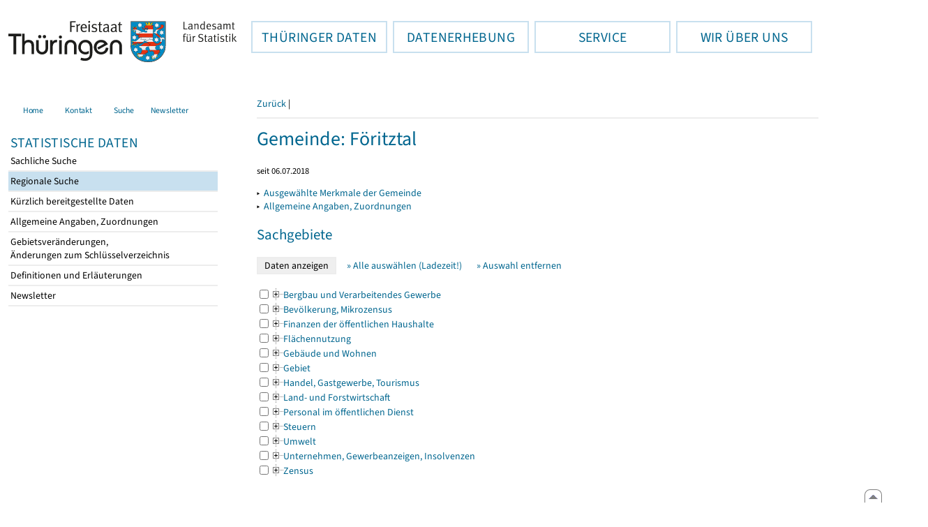

--- FILE ---
content_type: text/html
request_url: https://statistik.thueringen.de/DatenBank/oertlich1.asp?auswahl=gem&nr=72024
body_size: 16566
content:
<!DOCTYPE html>
<html lang="de">

<head>
<meta http-equiv="Content-Type" content="text/html; charset=iso-8859-1"/>
<meta HTTP-EQUIV="pragma" CONTENT="no-cache">
<meta name="expires" content="0">
<meta name="description" content="Th&uuml;ringer Landesamt f&uuml;r Statistik">
<meta name="keywords" content="Statistik, Th&uuml;ringen, Landesamt f&uuml;r Statistik, Erfurt, Gera, Suhl">
<meta name="author" content="Th&uuml;ringer Landesamt f&uuml;r Statistik">
<meta name="robots" content="index, follow">
<meta name="revisit-after" content="1 month">
<title>Th&uuml;ringer Landesamt f&uuml;r Statistik</title>


<script language="JavaScript">
<!--
function Karte_einaus (schalter) {
   if (schalter == "ein") {
   document.getElementById("KarteTh").style.display = ""
   }
   else {
   document.getElementById("KarteTh").style.display = "none"
   }
}


///////////////////////////////////////////

function Cookies_erlaubt() {
   if (navigator.cookieEnabled == false) {
   document.write("<p style='color:#DF0000'><strong>Ihr Browser unterstützt keine Cookies oder Sie haben in den Einstellungen des Browsers bestimmt, ");
   document.write("dass keine Cookies entgegengenommen werden dürfen.<br> ");
   document.write("Ohne Cookies ist der Zugriff auf diese Seite leider nicht möglich!</strong></p>");
   return false
   }
return true
}


//-->
</script>
<!--fehlt noch: include virtual file=aufeinenBlick.asp-->



<script language="JavaScript">
<!--
function Anmelden() {
zugriff = open("zugriff.asp","hilfe","height=470,width=530,left=150,top=50,screenX=150,screenY=50,resizable=yes,scrollbars=yes");
zugriff.focus();
return
}

function einaus(popup,schalter) {
   if (schalter == "ein") {
   document.getElementById(popup).style.visibility = "visible";
   }
   else {
   document.getElementById(popup).style.visibility = "hidden";
   }
}

//-->
</script>

<link rel='stylesheet' media='all' type='text/css' href='../all.css?v=08.01.2026 12:45:28' media='all'><link rel='stylesheet' media='print' type='text/css' href='../all_Druck.css?v=08.01.2026 12:45:28' media='all'>
  <!--[if lt IE 8]>
  <style>
          #left_frame .themen_navi                   { margin-top:0px; }
          #left_frame { margin-top:87px;}
  </style>
  <![endif]-->

<noscript>
<style type="text/css">
<!--
.javascriptB  {display: none;}
-->
</style>
</noscript>

<!--[if gte IE 5]>
<style type="text/css">
  .TLSschrift    {font-size: 0.9em}
  #navigation ul {top:18px;}
</style>
<![endif]-->

   

</head>
<body ><a name='top'></a><div id='kopf_links'><a href='../startseite.asp'><div id='logo'><img style='margin:30px 10px 15px 12px; width:328px; height:59px;'  alt='Logo Th&uuml;ringer Landesamt f&uuml;r Statistik' draggable='false' src=../design/TH_TLS.svg></div></a></div><div id='kopf_rechts'></div></div><div class='TLSschrift'><!--Th&uuml;ringer Landesamt f&uuml;r Statistik--></div>
       <div id="container">
       <dfn><a href='#inhalt'>Direkt zum Inhalt</a></dfn>
       <NOSCRIPT>
       <div style = "z-index:9; position:absolute; top:0; left:0; border: 1px black solid; padding: 4px; margin-bottom: 10px; color: white; background-color:#BF0000">
       Im Browser ist Javascript deaktiviert. Ohne Javascript sind nicht alle Funktionen m&ouml;glich!</div>
       </NOSCRIPT>
   <div id='navigation' role='navigation'><div class='top_menu'><button class='top_menu_btn'><dfn>Hauptthema: </dfn>TH&Uuml;RINGER DATEN<dfn>.</dfn></button><div class='top_menu_content'><a class='aktuell' href='../datenbank/default2.asp'><dfn>Ausgew&auml;hlter Punkt: </dfn>Tabellen und &Uuml;bersichten</a><a href='../presse/pr_kurzinh.asp'>Pressemitteilungen</a><a href='../webshop/webshop.asp'>Ver&ouml;ffentlichungen</a><a href='../analysen/Analyse1.asp'>Analysen und Aktuelles</a><a target='_blank' rel='noopener' href='https://wahlen.thueringen.de'>Wahlen </a></div></div><div class='top_menu'><button class='top_menu_btn'><dfn>Hauptthema: </dfn>DATENERHEBUNG<dfn>.</dfn></button><div class='top_menu_content'><a href='../erfassung/DatenerhebungAllg.asp'>Allgemeiner &Uuml;berblick</a><a href='../erfassung/formulareAllg.asp'>Formulare</a><a href='../erfassung/onlineAllg.asp'>Online melden&nbsp;/&nbsp;IDEV</a><a href='../erfassung/ErhebungsProgAllg.asp'>Erhebungsprogramme</a><a href='../erfassung/mail/email_start1.asp'>Datei-Versand</a></div></div><div class='top_menu'><button class='top_menu_btn'><dfn>Hauptthema: </dfn>SERVICE<dfn>.</dfn></button><div class='top_menu_content'><a href='../amt/Auskunftsdienst.asp?x=10'>Dienstleistungen</a><a href='../amt/klassifikationen.asp'>Klassifikationen</a><a href='../amt/projekte.asp'>Spezielle Infosysteme</a><a href='../amt/link_stat.asp'>Andere Statistikanbieter</a><a href='../amt/Forschungsdatenzentrum.asp'>Forschungsdatenzentrum</a></div></div><div class='top_menu'><button class='top_menu_btn'><dfn>Hauptthema: </dfn>WIR &Uuml;BER UNS<dfn>.</dfn></button><div class='top_menu_content'><a href='../amt/amt.asp'>Das TLS im &Uuml;berblick</a><a href='../amt/tlsallg.asp'>Amtliche Statistik</a><a href='../amt/Vergabe_Mittelstandsrili.asp'><font>Aktuelle Stellenangebote</font></a></div></div></div>
                                <nav class='NaviSonstiges' role='navigation'>
                                        <ul>
                                                <a href='../startseite.asp'><li><i class='fas fa-home'></i> <span>Home</span></li></a><a href='../amt/kontakt.asp'><li><i class='far fa-address-card'></i> <span>Kontakt</span></li></a><a href='../suche/start_suche.asp'><li><i class='fas fa-search'></i> <span>Suche</span></li></a><a href='../amt/TLSnewsletter.asp'><li><i class='far fa-envelope'></i> <span>Newsletter</span></li></a>
                                        </ul>
                                </nav>
        <div id='left_frame'><ul class='themen_navi'><li class='head'>STATISTISCHE DATEN</li><li><A  HREF='../datenbank/default2.asp' target='_top'>Sachliche Suche<dfn>.</dfn></A></li><li><A class='aktuell' HREF='../datenbank/oertlich.asp' target='_top'><dfn>Ausgew&auml;hlter Punkt: </dfn>Regionale Suche<dfn>.</dfn></A></li><li><A  HREF='../datenbank/NeuInDatenbank.asp' target='_top'>K&uuml;rzlich bereitgestellte Daten<dfn>.</dfn></A></li><li><A  HREF='../datenbank/allgangaben.asp' target='_top'>Allgemeine Angaben, Zuordnungen&nbsp;&nbsp;<i class='fas fa-level-down-alt' style='font-size:0.8em;' alt='Untergliederung anzeigen'></i><dfn>.</dfn></A></li><li><A  HREF='../datenbank/gebiet.asp' target='_top'>Gebietsver&auml;nderungen,<br>&Auml;nderungen zum Schl&uuml;sselverzeichnis<dfn>.</dfn></A></li><li><A  HREF='../datenbank/defAuswahl.asp' target='_top'>Definitionen und Erl&auml;uterungen<dfn>.</dfn></A></li><li><A  HREF='../datenbank/newsletterTbl.asp' target='_top'>Newsletter<dfn>.</dfn></A></li></ul></div><dfn>Ende des Men&uuml;s</dfn></div><div id='content'><a name='inhalt'></a>

<script language="JavaScript">
<!--
function abschicken () {
document.formular.TabelleID.value = "";
   for (i = 0; i < document.formular.evas2.length-1;i++)
   {
      if (document.formular.evas2[i].checked)
      {document.formular.submit();
      return;}
   }
alert("Bitte wählen Sie ein Sachgebiet aus!")
return
}

function alleMark () {
   for (i = 0; i < document.formular.evas2.length;i++)
   { document.formular.evas2[i].checked = true; }
return
}

function Wechsel() {
document.formular.action = "oertlich1.asp";
document.formular.TabEvas.value = "";
document.formular.submit();
}

//-->
</script>

<div class='keinDruck javascriptB'><a class='Navi' href='javascript: history.go(-1)'>Zurück</a> | 
<script language="JavaScript">
   if (window.Lupe) {
   document.write ("<a class='Navi' href='javascript: Fontgr_aendern(&quot;+&quot;) '>");
   document.write ("<img align=absmiddle src='../datenbank/images/lupe1.gif' alt='Schrift größer' title='Schriftgröße erhöhen' border='0'></a>");
   document.write ("<a class='Navi' href='javascript: Fontgr_anzeigen() '>");
   document.write ("<img align=absmiddle src='../datenbank/images/lupe2.gif' alt='&nbsp;|&nbsp;' border='0'></a>");
   document.write ("<a class='Navi' href='javascript: Fontgr_aendern(&quot;-&quot;) '>");
   document.write ("<img align=absmiddle src='../datenbank/images/lupe3.gif' alt='Schrift kleiner' title='Schriftgröße verringern' border='0'></a>");
   }
</script>
<div class='trennstrich'></div></div><h1>Gemeinde: Föritztal</h1><p class='mini'>seit 06.07.2018</p>
<form action="portrait.asp" name="formular">
<input type="hidden" name="auswahl" value="gem">
<input type="hidden" name="nr" value="72024">
<input type="hidden" name="Aevas2" value="Aevas2">
<input type="hidden" name="TabEvas" value="">
<input type="hidden" name="TabelleID" value="">
<input type="hidden" name="anzahlH1" value="-1">

<p>&#9656;&nbsp;&nbsp;<a href='portrait.asp?nr=72024&auswahl=gem'>Ausgewählte Merkmale der Gemeinde</a><br>&#9656;&nbsp;&nbsp;<a href='gemeindeblatt.asp?gemnr=72024'>Allgemeine Angaben, Zuordnungen</a><br></p><h2>Sachgebiete</h2><div class='javascriptB'><input type='button' value=' Daten anzeigen ' onClick='javascript: abschicken()'>&nbsp;&nbsp;&nbsp;&nbsp;&nbsp;<a class='Navi' href='javascript: alleMark()'>&raquo;&nbsp;Alle auswählen (Ladezeit!)</a>&nbsp;&nbsp;&nbsp;&nbsp;&nbsp;&nbsp;&nbsp;<a class='Navi' href='javascript: document.formular.reset()'>&raquo;&nbsp;Auswahl entfernen</a>&nbsp;&nbsp;<br><br></div><noscript><input type='Submit' name='' value=' Daten anzeigen '><br><br></noscript><table cellspacing='0' cellpadding='0' border='0'><tr style='height: 5px'><td width='20px'><input type='Checkbox' name='evas2' value='42'></td><td colspan='3'><a href='oertlich1.asp?auswahl=gem&nr=72024&daten=jahr&anzahlH1=-2&TabEvas=42'><img align='top' src='img_baum/plus.gif'  alt='&nbsp;&raquo;&nbsp;' title='' border='0'>Bergbau und Verarbeitendes Gewerbe<dfn>.</dfn></a></td></tr><tr style='height: 5px'><td width='20px'><input type='Checkbox' name='evas2' value='12'></td><td colspan='3'><a href='oertlich1.asp?auswahl=gem&nr=72024&daten=jahr&anzahlH1=-2&TabEvas=12'><img align='top' src='img_baum/plus.gif'  alt='&nbsp;&raquo;&nbsp;' title='' border='0'>Bevölkerung, Mikrozensus<dfn>.</dfn></a></td></tr><tr style='height: 5px'><td width='20px'><input type='Checkbox' name='evas2' value='71'></td><td colspan='3'><a href='oertlich1.asp?auswahl=gem&nr=72024&daten=jahr&anzahlH1=-2&TabEvas=71'><img align='top' src='img_baum/plus.gif'  alt='&nbsp;&raquo;&nbsp;' title='' border='0'>Finanzen der öffentlichen Haushalte<dfn>.</dfn></a></td></tr><tr style='height: 5px'><td width='20px'><input type='Checkbox' name='evas2' value='33'></td><td colspan='3'><a href='oertlich1.asp?auswahl=gem&nr=72024&daten=jahr&anzahlH1=-2&TabEvas=33'><img align='top' src='img_baum/plus.gif'  alt='&nbsp;&raquo;&nbsp;' title='' border='0'>Flächennutzung<dfn>.</dfn></a></td></tr><tr style='height: 5px'><td width='20px'><input type='Checkbox' name='evas2' value='31'></td><td colspan='3'><a href='oertlich1.asp?auswahl=gem&nr=72024&daten=jahr&anzahlH1=-2&TabEvas=31'><img align='top' src='img_baum/plus.gif'  alt='&nbsp;&raquo;&nbsp;' title='' border='0'>Gebäude und Wohnen<dfn>.</dfn></a></td></tr><tr style='height: 5px'><td width='20px'><input type='Checkbox' name='evas2' value='11'></td><td colspan='3'><a href='oertlich1.asp?auswahl=gem&nr=72024&daten=jahr&anzahlH1=-2&TabEvas=11'><img align='top' src='img_baum/plus.gif'  alt='&nbsp;&raquo;&nbsp;' title='' border='0'>Gebiet<dfn>.</dfn></a></td></tr><tr style='height: 5px'><td width='20px'><input type='Checkbox' name='evas2' value='45'></td><td colspan='3'><a href='oertlich1.asp?auswahl=gem&nr=72024&daten=jahr&anzahlH1=-2&TabEvas=45'><img align='top' src='img_baum/plus.gif'  alt='&nbsp;&raquo;&nbsp;' title='' border='0'>Handel, Gastgewerbe, Tourismus<dfn>.</dfn></a></td></tr><tr style='height: 5px'><td width='20px'><input type='Checkbox' name='evas2' value='41'></td><td colspan='3'><a href='oertlich1.asp?auswahl=gem&nr=72024&daten=jahr&anzahlH1=-2&TabEvas=41'><img align='top' src='img_baum/plus.gif'  alt='&nbsp;&raquo;&nbsp;' title='' border='0'>Land- und Forstwirtschaft<dfn>.</dfn></a></td></tr><tr style='height: 5px'><td width='20px'><input type='Checkbox' name='evas2' value='74'></td><td colspan='3'><a href='oertlich1.asp?auswahl=gem&nr=72024&daten=jahr&anzahlH1=-2&TabEvas=74'><img align='top' src='img_baum/plus.gif'  alt='&nbsp;&raquo;&nbsp;' title='' border='0'>Personal im öffentlichen Dienst<dfn>.</dfn></a></td></tr><tr style='height: 5px'><td width='20px'><input type='Checkbox' name='evas2' value='73'></td><td colspan='3'><a href='oertlich1.asp?auswahl=gem&nr=72024&daten=jahr&anzahlH1=-2&TabEvas=73'><img align='top' src='img_baum/plus.gif'  alt='&nbsp;&raquo;&nbsp;' title='' border='0'>Steuern<dfn>.</dfn></a></td></tr><tr style='height: 5px'><td width='20px'><input type='Checkbox' name='evas2' value='32'></td><td colspan='3'><a href='oertlich1.asp?auswahl=gem&nr=72024&daten=jahr&anzahlH1=-2&TabEvas=32'><img align='top' src='img_baum/plus.gif'  alt='&nbsp;&raquo;&nbsp;' title='' border='0'>Umwelt<dfn>.</dfn></a></td></tr><tr style='height: 5px'><td width='20px'><input type='Checkbox' name='evas2' value='52'></td><td colspan='3'><a href='oertlich1.asp?auswahl=gem&nr=72024&daten=jahr&anzahlH1=-2&TabEvas=52'><img align='top' src='img_baum/plus.gif'  alt='&nbsp;&raquo;&nbsp;' title='' border='0'>Unternehmen, Gewerbeanzeigen, Insolvenzen<dfn>.</dfn></a></td></tr><tr style='height: 5px'><td width='20px'><input type='Checkbox' name='evas2' value='01'></td><td colspan='3'><a href='oertlich1.asp?auswahl=gem&nr=72024&daten=jahr&anzahlH1=-2&TabEvas=01'><img align='top' src='img_baum/plus.gif'  alt='&nbsp;&raquo;&nbsp;' title='' border='0'>Zensus<dfn>.</dfn></a></td></tr></table>
<!--falls nur 1 Sachgebiet zur Auswahl steht -> Array muss gebildet werden-->
<input type="hidden" name="evas2" value=''>
</form>

    <div style='margin:50px 0px 30px 0px;' role='contentinfo'><div class='trennstrich'></div> 
	<p>Das Thüringer Landesamt für Statistik in den sozialen Netzwerken:</p>
<a href="https://mastodon.social/@Statistik_TLS" target="_blank" rel="noopener" style="float:left; padding:0px; border-radius: 25px;" title="@Statistik_TLS auf Mastodon - Dieser Link f&uuml;hrt zu externen Inhalten."><div class="social-btn mast-btn"><i class="fa-brands fa-mastodon"></i></div><dfn>.</dfn></a>
<a href="https://www.threads.net/@statistik.thueringen" target="_blank" rel="noopener" style="float:left; padding:0px; border-radius: 25px;" title="@statistik.thueringen auf threads - Dieser Link f&uuml;hrt zu externen Inhalten."><div class="social-btn threads-btn"><i class="fa-brands fa-threads"></i></div><dfn>.</dfn></a>
<a href="https://x.com/Statistik_TLS" target="_blank" rel="noopener" style="float:left; padding:0px; border-radius: 25px;" title="@Statistik_TLS auf X - Dieser Link f&uuml;hrt zu externen Inhalten."><div class="social-btn x-btn"><i class="fa-brands fa-x-twitter"></i></div><dfn>.</dfn></a>
<a href="https://www.instagram.com/statistik.thueringen/" target="_blank" rel="noopener" style="float:left; padding:0px; border-radius: 25px;" title="statistik.thueringen auf Instagram - Dieser Link f&uuml;hrt zu externen Inhalten."><div class="social-btn insta-btn"><i class="fa-brands fa-instagram"></i></div><dfn>.</dfn></a>
<a href="https://de.linkedin.com/company/th%C3%BCringer-landesamt-f%C3%BCr-statistik" target="_blank" rel="noopener" style="float:left; padding:0px; border-radius: 25px;" title="statistik.thueringen auf LinkedIn - Dieser Link f&uuml;hrt zu externen Inhalten."><div class="social-btn linkedin-btn"><i class="fa-brands fa-linkedin-in"></i></div><dfn>.</dfn></a>
<br clear="all"><br>&nbsp;<br>
<p>Informationen zu dieser Website:</p>
<a class='copyright' href='../amt/copyright.asp'>Copyright</a><a class='copyright' href='../amt/datenschutz.asp'>Datenschutz</a><a class='copyright' href='../amt/impressum.asp'>Impressum</a><a class='copyright' href='../amt/barrierefreiheit.asp'>Hinweise zur Barrierefreiheit</a><br></div><div id='footer' role='navigation'><a href='javascript: location.replace(&quot;#top&quot;)'><img src='../images/pfeilgrau.gif' alt='nach oben'></a></div></body></html>
<script language="JavaScript">
<!--
try {
document.getElementById("wartendatcsv1").style.display = "none" ;
document.getElementById("wartendatcsv2").style.display = "";
}
catch (e) { }
//-->
</script>
